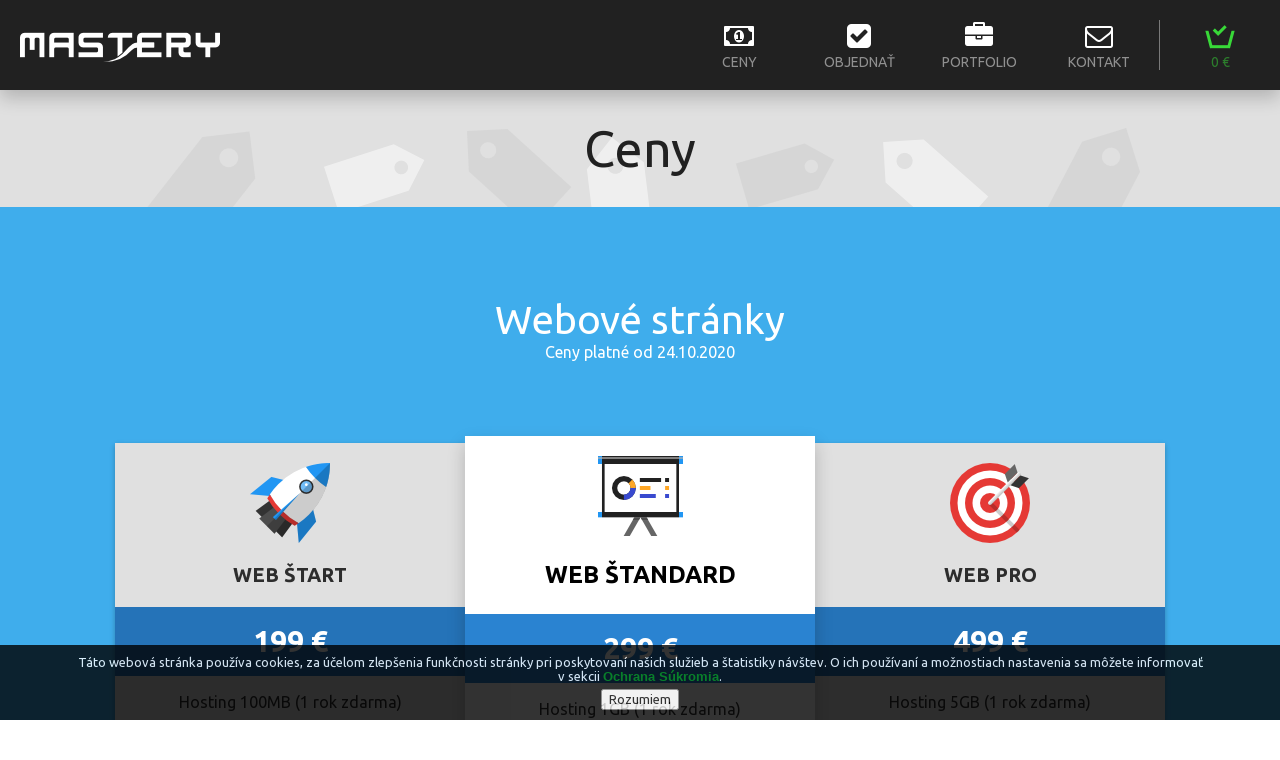

--- FILE ---
content_type: text/html; charset=UTF-8
request_url: https://www.mastery.sk/ceny
body_size: 4829
content:
<!DOCTYPE html>
<html lang="SK"><head>

<meta name="viewport" content="width=device-width, initial-scale=1">
<title>Cenník Služieb | Mastery - cenník</title>
<meta name="description" content="V aktuálnom cenníku webovích služieb nájdete kompletné a prehľadné informácie o všetkých poskytovaných službách.">
<meta name="author" content="Mastery s.r.o.">
<meta name="generator" content="OpenSencillo Framework (www.opensencillo.com)">
<meta http-equiv="content-type" content="text/html; charset=UTF-8" />
<link rel="canonical" href="https://www.mastery.sk/ceny" />
<script src="https://ajax.googleapis.com/ajax/libs/jquery/2.1.3/jquery.min.js"></script>
<script>server_name="https://www.mastery.sk";</script>
<script>full_position="https://www.mastery.sk";</script>
<meta property="og:url" content="https://www.mastery.sk/ceny" />
<meta property="og:type" content="website" />
<meta property="og:title" content="Cenník Služieb | Mastery - cenník" />
<meta property="og:description" content="V aktuálnom cenníku webovích služieb nájdete kompletné a prehľadné informácie o všetkých poskytovaných službách." />
<meta property="og:image" content="https://www.mastery.sk/html5_templates/css/imgs/package-start.png" />
<link rel="icon" href="https://www.mastery.sk/favicon.ico" type="image/x-icon" />
<link rel="shortcut icon" href="https://www.mastery.sk/favicon.ico" />
<link rel="stylesheet" href="https://www.mastery.sk/html5_templates/css/main.css" />
<link rel="stylesheet" href="https://www.mastery.sk/html5_templates/css/fonts/awesome/css/font-awesome.min.css">
</head><!--main.custom.screen-->
<body>
		<!-- Messenger Četový plugin Code -->
		<div id='fb-root'></div>

		<!-- Your Četový plugin code -->
		<div id='fb-customer-chat' class='fb-customerchat'>
		</div>

		<script>
		var chatbox = document.getElementById('fb-customer-chat');
		chatbox.setAttribute('page_id', '180438772070638');
		chatbox.setAttribute('attribution', 'biz_inbox');

		window.fbAsyncInit = function() {
			FB.init({
			xfbml            : true,
			version          : 'v12.0'
			});
		};

		(function(d, s, id) {
			var js, fjs = d.getElementsByTagName(s)[0];
			if (d.getElementById(id)) return;
			js = d.createElement(s); js.id = id;
			js.src = 'https://connect.facebook.net/sk_SK/sdk/xfbml.customerchat.js';
			fjs.parentNode.insertBefore(js, fjs);
		}(document, 'script', 'facebook-jssdk'));
		</script>
	<!--nav.subtemplate.block-->
	<div class="wid-section wid-section-header wid-shadow-2">
		<div class="wid-section-box">
			<div class="wid-logo"><a href="https://www.mastery.sk">&nbsp;</a></div>
			<nav class="wid-menu">
				<a class="wid-transition-2 wid-responsive-tohidden" href="https://www.mastery.sk/ceny"><div class="wid-menu-image"><i class="fa fa-money fa-2x"></i></div><p><span class="wid-uppercase">Ceny</span></p>
				</a><a class="wid-transition-2 wid-responsive-tohidden" href="https://www.mastery.sk/objednat"><div class="wid-menu-image"><i class="fa fa-check-square fa-2x"></i></div><p><span class="wid-uppercase">Objednať</span></p>
				</a><a class="wid-transition-2 wid-responsive-tohidden" href="https://www.mastery.sk/portfolio"><div class="wid-menu-image"><i class="fa fa-briefcase fa-2x"></i></div><p><span class="wid-uppercase">Portfolio</span></p>
				</a><a class="wid-transition-2 wid-responsive-tohidden" href="https://www.mastery.sk/kontakt"><div class="wid-menu-image"><i class="fa fa-envelope-o fa-2x"></i></div><p><span class="wid-uppercase">Kontakt</span></p>
				</a><a class="wid-transition-2 wid-responsive-menu" href="#menu"><i class="fa fa-bars fa-4x" aria-hidden="true"></i>
				</a><div class="wid-checkout-sepa">
				</div><a class="wid-checkout wid-transition-2" href="https://www.mastery.sk/objednat/sumar-kosika"><div class="wid-menu-image wid-menu-image-4"></div><p><span class="wid-uppercase">0 €</span></p>
				</a>
			</nav>
		<!--basket.subtemplate.miniblock-->
		<div class="wid-checkout-adv wid-shadow-1">
          <div class="wid-checkout-adv-arrow"></div>
          <p>Obsah vášho košíka</p>
          <!--<p>Váš košík je prázdny</p>-->
          <div class="wid-checkout-line"><p class="wid-checkout-item">WEB ŠTANDARD<br>-</p><div><p> €</p><div class="wid-transition-2"></div></div></div>
          <div class="wid-checkout-line"><p class="wid-checkout-item">Transfer domény<br>cosi.cosi</p><div><p> €</p><div class="wid-transition-2"></div></div></div>
          <div class="wid-checkout-line"><p class="wid-checkout-item">Reklamné služby<br>2 hodiny</p><div><p> €</p><div class="wid-transition-2"></div></div></div>
          <a href="#" class="wid-transition-2">Sumár košíka<!-- Výber produktu --></a>
		</div>	</div>
	<div class="wid-subheader wid-shadow-1">
		<a class="wid-transition-2" href="#"><span class="wid-uppercase">Webové stránky</span>
		</a><a class="wid-transition-2" href="#"><span class="wid-uppercase">Webhosting + Domény</span>
		</a><a class="wid-transition-2" href="#"><span class="wid-uppercase">Doplnkové služby</span>
		</a>
	</div>
    </div><!--prices.subtemplate.page-->
    <section class="wid-section wid-section-submain wid-section-submain-price">
      <div class="wid-section-box">
        <h1>Ceny</h1>
      </div>
    </section>
<!--packages.subtemplate.block-->
    <section class="wid-section wid-section-pac">
      <div class="wid-section-box">
        <h2>Webové stránky</h2>
		<p class="wid-text">Ceny platné od 24.10.2020</p>
        <div class="wid-section-box-line">
          <div class="wid-pac wid-shadow-1">
<div class="wid-pac-icon wid-pac-icon-1"></div>
            <h3><span class="wid-uppercase">Web Štart</span></h3>
            <p class="price">199 &euro;<!-- <span>/ kus</span>--></p>
            <p>Hosting 100MB (1 rok zdarma)</p><p>
Kontaktný formulár</p><p>
Obrázková prezentácia</p><p>
Galéria</p><p>
Bez administrácie</p><p>
Statická stránka</p><p>
-</p><p>
-</p><p>
-</p><p>
-</p><p>
-</p>
            <a class="wid-pac-details wid-transition-2" href="https://www.mastery.sk/ceny/podrobnosti-web-start">Podrobnosti</a>
            <div class="wid-pac-action wid-shadow-1"><a class="wid-transition-2" href="https://www.mastery.sk/objednat/balik-web-start">Objednať</a></div>          </div><div class="wid-pac wid-pac-main wid-shadow-2">
<div class="wid-pac-icon wid-pac-icon-2"></div>
            <h3><span class="wid-uppercase">Web Štandard</span></h3>
            <p class="price">299 &euro;<!-- <span>/ kus</span>--></p>
            <p>Hosting 1GB (1 rok zdarma)</p><p>
Kontaktný formulár</p><p>
Obrázková prezentácia</p><p>
Galéria</p><p>
Administrácia</p><p>
Wordpress</p><p>
SSL certifikát (1 rok)</p><p>
Novinky</p><p>
Vyhľadávanie</p><p>
-</p><p>
-</p>
            <a class="wid-pac-details wid-transition-2" href="https://www.mastery.sk/ceny/podrobnosti-web-standard">Podrobnosti</a>
            <div class="wid-pac-action wid-shadow-1"><a class="wid-transition-2" href="https://www.mastery.sk/objednat/balik-web-standard">Objednať</a></div>          </div><div class="wid-pac wid-shadow-1">
<div class="wid-pac-icon wid-pac-icon-3"></div>
            <h3><span class="wid-uppercase">Web Pro</span></h3>
            <p class="price">499 &euro;<!-- <span>/ kus</span>--></p>
            <p>Hosting 5GB (1 rok zdarma)</p><p>
Kontaktný formulár</p><p>
Obrázková prezentácia</p><p>
Galéria</p><p>
Administrácia</p><p>
PrestaShop</p><p>
SSL certifikát (1 rok)</p><p>
Novinky</p><p>
Vyhľadávanie</p><p>
Registrácia</p><p>
Jednoduchý eshop</p>
            <a class="wid-pac-details wid-transition-2" href="https://www.mastery.sk/ceny/podrobnosti-web-pro">Podrobnosti</a>
            <div class="wid-pac-action wid-shadow-1"><a class="wid-transition-2" href="https://www.mastery.sk/objednat/balik-web-pro">Objednať</a></div>          </div>
        </div>
      </div>
    </section><!--services.subtemplate.block-->
    <section class="wid-section wid-section-prices">
      <div class="wid-section-box">
<!--domainlist.subtemplate.block-->
        <h2>Domény</h2>
		<p class="wid-text">Ceny platné pre nové domény od 01.01.2026</p>
        <div class="wid-section-box-line">
          <div class="wid-price-wrapper">   
            <div class="wid-price-box wid-price-box-line wid-shadow-1">
<div class="wid-price-box-line-item">
		<h3>.sk</h3><p>21,00 € <span>/ rok</span></p><a href="https://www.mastery.sk/objednat/domena-sk" class="wid-price-box-line-img wid-transition-2" title="Objednať">&nbsp;</a>
</div><div class="wid-price-box-line-item">
		<h3>.cz</h3><p>18,00 € <span>/ rok</span></p><a href="https://www.mastery.sk/objednat/domena-cz" class="wid-price-box-line-img wid-transition-2" title="Objednať">&nbsp;</a>
</div><div class="wid-price-box-line-item">
		<h3>.com</h3><p>22,00 € <span>/ rok</span></p><a href="https://www.mastery.sk/objednat/domena-com" class="wid-price-box-line-img wid-transition-2" title="Objednať">&nbsp;</a>
</div><div class="wid-price-box-line-item">
		<h3>.online</h3><p>40,00 € <span>/ rok</span></p><a href="https://www.mastery.sk/objednat/domena-online" class="wid-price-box-line-img wid-transition-2" title="Objednať">&nbsp;</a>
</div><div class="wid-price-box-line-item">
		<h3>.org</h3><p>12,78 € <span>/ rok</span></p><a href="https://www.mastery.sk/objednat/domena-org" class="wid-price-box-line-img wid-transition-2" title="Objednať">&nbsp;</a>
</div><div class="wid-price-box-line-item">
		<h3>.company</h3><p>23,28 € <span>/ rok</span></p><a href="https://www.mastery.sk/objednat/domena-company" class="wid-price-box-line-img wid-transition-2" title="Objednať">&nbsp;</a>
</div><div class="wid-price-box-line-item">
		<h3>.wtf</h3><p>34,88 € <span>/ rok</span></p><a href="https://www.mastery.sk/objednat/domena-wtf" class="wid-price-box-line-img wid-transition-2" title="Objednať">&nbsp;</a>
</div><div class="wid-price-box-line-item">
		<h3>.xyz</h3><p>17,38 € <span>/ rok</span></p><a href="https://www.mastery.sk/objednat/domena-xyz" class="wid-price-box-line-img wid-transition-2" title="Objednať">&nbsp;</a>
</div><div class="wid-price-box-line-item">
		<h3>.me</h3><p>17,44 € <span>/ rok</span></p><a href="https://www.mastery.sk/objednat/domena-me" class="wid-price-box-line-img wid-transition-2" title="Objednať">&nbsp;</a>
</div><div class="wid-price-box-line-item">
		<h3>.internatio</h3><p>20,94 € <span>/ rok</span></p><a href="https://www.mastery.sk/objednat/domena-internatio" class="wid-price-box-line-img wid-transition-2" title="Objednať">&nbsp;</a>
</div><div class="wid-price-box-line-item">
		<h3>.io</h3><p>69,88 € <span>/ rok</span></p><a href="https://www.mastery.sk/objednat/domena-io" class="wid-price-box-line-img wid-transition-2" title="Objednať">&nbsp;</a>
</div><div class="wid-price-box-line-item">
		<h3>.digital</h3><p>33,83 € <span>/ rok</span></p><a href="https://www.mastery.sk/objednat/domena-digital" class="wid-price-box-line-img wid-transition-2" title="Objednať">&nbsp;</a>
</div><div class="wid-price-box-line-item">
		<h3>.hu</h3><p>16,28 € <span>/ rok</span></p><a href="https://www.mastery.sk/objednat/domena-hu" class="wid-price-box-line-img wid-transition-2" title="Objednať">&nbsp;</a>
</div><div class="wid-price-box-line-item">
		<h3>.to</h3><p>151,67 € <span>/ rok</span></p><a href="https://www.mastery.sk/objednat/domena-to" class="wid-price-box-line-img wid-transition-2" title="Objednať">&nbsp;</a>
</div><div class="wid-price-box-line-item">
		<h3>.help</h3><p>24,38 € <span>/ rok</span></p><a href="https://www.mastery.sk/objednat/domena-help" class="wid-price-box-line-img wid-transition-2" title="Objednať">&nbsp;</a>
</div>            </div>
          </div>
<p class="wid-text wid-text-top"><a href="https://www.mastery.sk/ceny/domeny">Zobraziť všetky domény</a></p>        </div>
        <h2 id="hosting">Hosting</h2>
		<p class="wid-text">Ceny platné od 06.07.2019</p>
        <div class="wid-section-box-line">
          <div class="wid-price-wrapper">   
<div class="wid-price-box wid-price-box-adv wid-shadow-1">
              <div class="wid-price-icon wid-price-icon-1"></div>
              <h3>100MB priestoru</h3>
              <p class="wid-price-price">5  	 	&euro; <span>/ rok</span></p>
              <p>Cena za priestor na serveri s PHP 7.</p>
              <div class="wid-price-panel">
                <a class="wid-price-action wid-transition-2" href="https://www.mastery.sk/objednat/hosting-100mb">Objednať</a>
              </div>
            </div><div class="wid-price-box wid-price-box-adv wid-shadow-1">
              <div class="wid-price-icon wid-price-icon-2"></div>
              <h3>1GB priestoru</h3>
              <p class="wid-price-price">9  	&euro; <span>/ rok</span></p>
              <p>Cena za priestor na serveri s PHP 7.</p>
              <div class="wid-price-panel">
                <a class="wid-price-action wid-transition-2" href="https://www.mastery.sk/objednat/hosting-1gb">Objednať</a>
              </div>
            </div><div class="wid-price-box wid-price-box-adv wid-shadow-1">
              <div class="wid-price-icon wid-price-icon-3"></div>
              <h3>5GB priestoru</h3>
              <p class="wid-price-price">19  	&euro; <span>/ rok</span></p>
              <p>Cena za priestor na serveri s PHP 7.</p>
              <div class="wid-price-panel">
                <a class="wid-price-action wid-transition-2" href="https://www.mastery.sk/objednat/hosting-5gb">Objednať</a>
              </div>
            </div><div class="wid-price-box wid-price-box-adv wid-shadow-1">
              <div class="wid-price-icon wid-price-icon-4"></div>
              <h3>10GB priestoru</h3>
              <p class="wid-price-price">29  	&euro; <span>/ rok</span></p>
              <p>Cena za priestor na serveri s PHP 7.</p>
              <div class="wid-price-panel">
                <a class="wid-price-action wid-transition-2" href="https://www.mastery.sk/objednat/hosting-10gb">Objednať</a>
              </div>
            </div>          </div>
        </div>
        <h2 id="doplnkove-sluzby">Doplnkové služby</h2>
		<p class="wid-text">Ceny platné od 26.11.2016</p>
        <div class="wid-section-box-line">
          <div class="wid-price-wrapper">
<div class="wid-price-box wid-price-box-adv wid-shadow-1">
              <div class="wid-price-icon wid-price-icon-7"></div>
              <h3>SSL certifikát</h3>
              <p class="wid-price-price">59 &euro; <span>/ rok</span></p>
              <p title="Zabezpečená komunikácia medzi návštevníkom a serverom pre jednu doménu">Zabezpečená komunikácia medzi návštevníkom a serverom pre jednu doménu</p>
              <div class="wid-price-panel">
                <a class="wid-price-action wid-transition-2" href="https://www.mastery.sk/objednat/ssl-certifikat">Objednať</a>
              </div>
            </div><div class="wid-price-box wid-price-box-adv wid-shadow-1">
              <div class="wid-price-icon wid-price-icon-11"></div>
              <h3>Wildcard</h3>
              <p class="wid-price-price">119 &euro; <span>/ rok</span></p>
              <p title="Zabezpečená komunikácia medzi návštevníkom a serverom pre viac domén">Zabezpečená komunikácia medzi návštevníkom a serverom pre viac domén</p>
              <div class="wid-price-panel">
                <a class="wid-price-action wid-transition-2" href="https://www.mastery.sk/objednat/ssl-wildcard">Objednať</a>
              </div>
            </div><div class="wid-price-box wid-price-box-adv wid-shadow-1">
              <div class="wid-price-icon wid-price-icon-12"></div>
              <h3>Transfer domény</h3>
              <p class="wid-price-price">8 &euro; <span>/ transfer</span></p>
              <p title="Zmena registrátora domény, alebo zmena vlastníka domény">Zmena registrátora, alebo zmena vlastníka</p>
              <div class="wid-price-panel">
                <a class="wid-price-action wid-transition-2" href="https://www.mastery.sk/objednat/transfer-domeny">Objednať</a>
              </div>
            </div><div class="wid-price-box wid-price-box-adv wid-shadow-1">
              <div class="wid-price-icon wid-price-icon-5"></div>
              <h3>Programovanie</h3>
              <p class="wid-price-price">25 &euro; <span>/ hodina</span></p>
              <p title="C, C++, Java, HTML, CSS, JavaScript, jQuery, PHP, REST, MySQL, AJAX">C, C++, Java, HTML, CSS, JavaScript, jQuery, PHP, REST, MySQL, AJAX</p>
              <div class="wid-price-panel">
                <a class="wid-price-action wid-transition-2" href="https://www.mastery.sk/objednat/programovanie-na-hodinu">Objednať</a>
              </div>
            </div><div class="wid-price-box wid-price-box-adv wid-shadow-1">
              <div class="wid-price-icon wid-price-icon-6"></div>
              <h3>Správa SW a HW</h3>
              <p class="wid-price-price">25 &euro; <span>/ hodina</span></p>
              <p title="Inštalovanie, preinštalovanie, diagnostika, opravy, odborné poradenstvo">Inštalovanie, preinštalovanie, diagnostika, opravy, odborné poradenstvo</p>
              <div class="wid-price-panel">
                <a class="wid-price-action wid-transition-2" href="https://www.mastery.sk/objednat/sprava-software-a-hardware">Objednať</a>
              </div>
            </div><div class="wid-price-box wid-price-box-adv wid-shadow-1">
              <div class="wid-price-icon wid-price-icon-8"></div>
              <h3>Reklamné služby</h3>
              <p class="wid-price-price">25 &euro; <span>/ hodina</span></p>
              <p title="Návrh a tvorba reklamných a marketingových materiálov">Návrh a tvorba reklamných a marketingových materiálov</p>
              <div class="wid-price-panel">
                <a class="wid-price-action wid-transition-2" href="https://www.mastery.sk/objednat/reklamne-sluzby">Objednať</a>
              </div>
            </div><!--
            <div class="wid-price-box wid-price-box-adv wid-shadow-1">
              <div class="wid-price-icon wid-price-icon-7"></div>                     
              <h3>SSL certifikát</h3>
              <p class="wid-price-price"> € <span>/ rok</span></p>
              <p>Zabezpečená komunikácia medzi návštevníkom a serverom pre jednu doménu</p>
              <div class="wid-price-panel">
                <a class="wid-price-action wid-transition-2" href="https://www.mastery.sk/objednat/ssl-certifikat">Objednať</a>
              </div>
            </div><div class="wid-price-box wid-price-box-adv wid-shadow-1">
              <div class="wid-price-icon wid-price-icon-11"></div>                     
              <h3>Wildcard</h3>
              <p class="wid-price-price"> € <span>/ rok</span></p>
              <p>Zabezpečená komunikácia medzi návštevníkom a serverom pre všetky subdomény</p>
              <div class="wid-price-panel">
                <a class="wid-price-action wid-transition-2" href="https://www.mastery.sk/objednat/ssl-wildcard">Objednať</a>
              </div>
            </div><div class="wid-price-box wid-price-box-adv wid-shadow-1">
              <div class="wid-price-icon wid-price-icon-12"></div>                     
              <h3>Transfer domény</h3>
              <p class="wid-price-price"> €</p>
              <p>Zmena registrátora domény</p>
              <div class="wid-price-panel">
                <a class="wid-price-action wid-transition-2" href="https://www.mastery.sk/objednat/transfer-domeny">Objednať</a>
              </div>
            </div><div class="wid-price-box wid-price-box-adv wid-shadow-1">
              <div class="wid-price-icon wid-price-icon-5"></div>
              <h3>Programovanie</h3>
              <p class="wid-price-price"> € <span>/ hodina</span></p>
              <p>C, C++, Java, HTML, CSS, JavaScript, jQuery, PHP, REST, MySQL, AJAX</p>
              <div class="wid-price-panel">
                <a class="wid-price-action wid-transition-2" href="https://www.mastery.sk/objednat/programovanie-na-hodinu">Objednať</a>
              </div>
            </div><div class="wid-price-box wid-price-box-adv wid-shadow-1">
              <div class="wid-price-icon wid-price-icon-6"></div>
              <h3>Správa SW a HW</h3>
              <p class="wid-price-price"> € <span>/ hodina</span></p>
              <p>Inštalovanie, preinštalovanie, diagnostika, opravy, odborné poradenstvo</p>
              <div class="wid-price-panel">
                <a class="wid-price-action wid-transition-2" href="https://www.mastery.sk/objednat/sprava-software-a-hardware">Objednať</a>
              </div>
            </div><div class="wid-price-box wid-price-box-adv wid-shadow-1">
              <div class="wid-price-icon wid-price-icon-8"></div>
              <h3>Reklamné služby</h3>
              <p class="wid-price-price"> € <span>/ hodina</span></p>
              <p>Návrh a tvorba reklamných a marketingových materiálov</p>
              <div class="wid-price-panel">
                <a class="wid-price-action wid-transition-2" href="https://www.mastery.sk/objednat/reklamne-sluzby">Objednať</a>
              </div>
            </div>-->
          </div> 
        </div>
        <p class="wid-text">V prípade špeciálnych požiadaviek vám radi vypracujeme <a href="https://www.mastery.sk/kontakt">cenovú ponuku</a>.</p> 
      </div>        
    </section><!--info.subtemplate.block-->
	<section class="wid-section wid-section-contact">
		<div class="wid-section-box">
			<h2>Chcete vedieť viac?</h2>
			<p class="wid-text-exp">Radi vám pomôžeme alebo poradíme</p>
			<div class="wid-image wid-image-contact wid-shadow-2"></div>
						<p class="wid-text-tel">+421&nbsp;903&nbsp;572&nbsp;297</p>
						<p class="wid-text-mail"><a href="mailto:info@mastery.sk">info@mastery.sk</a></p>
		</div>
	</section><!--footer.subtemplate.block-->
	<div class="wid-section wid-section-footer">
		<div class="wid-section-box">
			<div class="wid-footer-box"><div class="wid-footer-social wid-shadow-2 wid-transition-2"><a href="https://www.facebook.com/mastery.sk"></a></div><!--<div class="wid-footer-social wid-shadow-2 wid-transition-2"><a href="https://plus.google.com/+MasterySk"></a></div>--></div>
			
			<a class="wid-footer-link" href="https://www.mastery.sk/podmienky-pouzivania">Podmienky používania
			</a><a class="wid-footer-link" href="https://www.mastery.sk/vseobecne-obchodne-podmienky">Všeobecné obchodné podmienky
			</a><a class="wid-footer-link" href="https://www.mastery.sk/reklamacny-poriadok">Reklamačný poriadok
			</a><a class="wid-footer-link" href="https://www.mastery.sk/prehlasenie-o-ochrane-sukromia">Ochrana súkromia
			</a><a class="wid-footer-link" href="https://www.mastery.sk/login">Prihlásenie
			</a><a class="wid-footer-link" href="https://www.mastery.sk/registracia">Registrácia
			</a><!--<a class="wid-footer-link" href="https://blog.mastery.sk" target="_blank">Blog
			</a>-->
		</div>
		<div class="wid-section-box wid-center" style="text-align:center;">
			<p class="wid-footer-copy" style="width:100%;">&copy; Copyright 2013 - 2026 <a href="https://www.mastery.sk">Mastery s.r.o.</a> | Powered by <a target="_blank" href="//opensencillo.com">OpenSencillo</a></p>
		</div>
	</div>
		<div id="mobileMenu" class="wid-hidden">
		<div id="mobileMenuContainer">
			<a class="wid-transition-2" href="https://www.mastery.sk/ceny"><div class="wid-menu-image"><i class="fa fa-money fa-2x"></i></div><p><span class="wid-uppercase">Ceny</span></p>
			</a><a class="wid-transition-2" href="https://www.mastery.sk/objednat"><div class="wid-menu-image"><i class="fa fa-check-square fa-2x"></i></div><p><span class="wid-uppercase">Objednať</span></p>
			</a><a class="wid-transition-2" href="https://www.mastery.sk/portfolio"><div class="wid-menu-image"><i class="fa fa-briefcase fa-2x"></i></div><p><span class="wid-uppercase">Portfolio</span></p>
			</a><a class="wid-transition-2" href="https://www.mastery.sk/kontakt"><div class="wid-menu-image"><i class="fa fa-envelope-o fa-2x"></i></div><p><span class="wid-uppercase">Kontakt</span></p>
			</a><div class="wid-checkout-sepa">
			</div><a class="wid-checkout wid-transition-2" href="https://www.mastery.sk/objednat/sumar-kosika"><div class="wid-menu-image wid-menu-image-4"></div><p><span class="wid-uppercase">0 €</span></p>
			</a>
		</div>
	</div>
	<script src="https://ajax.googleapis.com/ajax/libs/jquery/2.1.3/jquery.min.js"></script>
<script src="https://ajax.googleapis.com/ajax/libs/jqueryui/1.11.2/jquery-ui.min.js"></script>
<script type="text/javascript" src="https://mastery.sk/fw_scripts/jquery.cookiesdirective.js"></script>
<script type="text/javascript" src="https://www.mastery.sk/fw_scripts/category.list.script.js"></script>
<script type="text/javascript" src="https://www.mastery.sk/fw_scripts/mobile.menu.script.js"></script>
<script type="text/javascript" src="https://www.mastery.sk/fw_scripts/orsr.check.script.js"></script>
<script type="text/javascript" src="https://www.mastery.sk/fw_scripts/contact.form.script.js"></script>
<script type="text/javascript" src="https://www.mastery.sk/fw_scripts/ecomerce.all.script.js"></script>	<!-- Google tag (gtag.js) -->
	<script async src="https://www.googletagmanager.com/gtag/js?id=G-LH3D449LX8"></script>
	<script>
	window.dataLayer = window.dataLayer || [];
	function gtag(){dataLayer.push(arguments);}
	gtag('js', new Date());

	gtag('config', 'G-LH3D449LX8');
	</script>
	<script type="text/javascript">
		$(document).ready(function(){
			$("#simple-domain-check,#advanced-domain-check").click(function(){
				var domainck = "*"+$("#simple-domain-check-input").val();
				domainck = domainck.replace("*www.","");
				domainck = domainck.replace("*wap.","");
				domainck = domainck.replace("*","");
				window.open("https://www.mastery.sk/objednat/domena/"+domainck,"_self",false);
			});
		});
		var server_name = "https://www.mastery.sk/";
	
		$(document).ready(function() {
			$.cookiesDirective({
				privacyPolicyUri: "https://www.mastery.sk/prehlasenie-o-ochrane-sukromia",
				position: "bottom",
				explicitConsent: false,
				duration: 30,
				linkColor: "green",
				message: "Táto webová stránka používa cookies, za účelom zlepšenia funkčnosti stránky pri poskytovaní našich služieb a štatistiky návštev. O ich používaní a možnostiach nastavenia sa môžete informovať v sekcii "
			});
		});
		$("#loginBtn").click(function(){
			$('input').removeAttr('style');
			$.post(server_name+'ajax.slot.php',{
				atype:'login',
				email:$('#email').val(),
				pass:$('#pass').val()
			},function(data){
				switch(data.code)
				{
					case 202:
						location.reload();
					break;
					case 403:
						$('#email').val('');
						alert('Neplatný formát emailu.');
						$('#email').css({
							border:'3px solid red'
						});
					break;
					case 404:
						$('#email,#pass').val('');
						alert('Nesprávne meno alebo heslo.');
						$('#email,#pass').css({
							border:'3px solid red'
						});
					break;
					default:
						$('#email,#pass').val('');
						alert('Služba narazila na neočakávanú chybu, vyskúšajte zadať iné vstupné údaje.');
						$('#email,#pass').css({
							border:'3px solid red'
						});
				}
			},"json");
		});
	</script>
	</body>
</html><!-- 1769289616.1098 - 1769289616.2058 -->